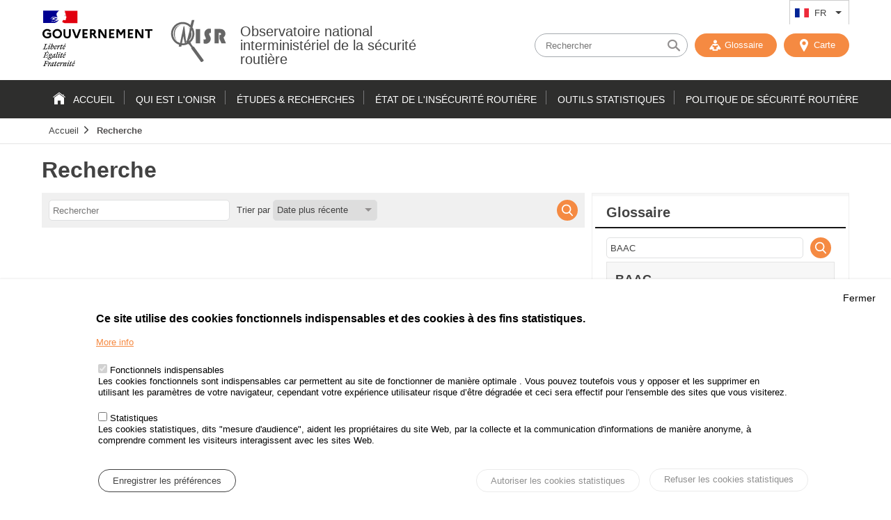

--- FILE ---
content_type: text/html; charset=UTF-8
request_url: https://www.onisr.securite-routiere.gouv.fr/recherche?f%5B0%5D=annee%3A673&f%5B1%5D=annee%3A681&f%5B2%5D=annee%3A803&f%5B3%5D=annee%3A804&f%5B4%5D=annee%3A811&f%5B5%5D=source%3A762&f%5B6%5D=type_de_contenu%3Aarticle
body_size: 11756
content:
<!DOCTYPE html>
<html  lang="fr" dir="ltr" prefix="content: http://purl.org/rss/1.0/modules/content/  dc: http://purl.org/dc/terms/  foaf: http://xmlns.com/foaf/0.1/  og: http://ogp.me/ns#  rdfs: http://www.w3.org/2000/01/rdf-schema#  schema: http://schema.org/  sioc: http://rdfs.org/sioc/ns#  sioct: http://rdfs.org/sioc/types#  skos: http://www.w3.org/2004/02/skos/core#  xsd: http://www.w3.org/2001/XMLSchema# ">
<head>
    <meta charset="utf-8" />
<link rel="canonical" href="https://www.onisr.securite-routiere.gouv.fr/recherche" />
<meta name="MobileOptimized" content="width" />
<meta name="HandheldFriendly" content="true" />
<meta name="viewport" content="width=device-width, initial-scale=1.0" />
<style>div#sliding-popup, div#sliding-popup .eu-cookie-withdraw-banner, .eu-cookie-withdraw-tab {background: #fff} div#sliding-popup.eu-cookie-withdraw-wrapper { background: transparent; } #sliding-popup h1, #sliding-popup h2, #sliding-popup h3, #sliding-popup p, #sliding-popup label, #sliding-popup div, .eu-cookie-compliance-more-button, .eu-cookie-compliance-secondary-button, .eu-cookie-withdraw-tab { color: #000;} .eu-cookie-withdraw-tab { border-color: #000;}</style>
<link rel="alternate" hreflang="fr" href="http://www.onisr.securite-routiere.gouv.fr/recherche?f%5B0%5D=annee%3A673&amp;f%5B1%5D=annee%3A681&amp;f%5B2%5D=annee%3A803&amp;f%5B3%5D=annee%3A804&amp;f%5B4%5D=annee%3A811&amp;f%5B5%5D=source%3A762&amp;f%5B6%5D=type_de_contenu%3Aarticle" />
<link rel="alternate" hreflang="en" href="http://www.onisr.securite-routiere.gouv.fr/en/search?f%5B0%5D=annee%3A673&amp;f%5B1%5D=annee%3A681&amp;f%5B2%5D=annee%3A803&amp;f%5B3%5D=annee%3A804&amp;f%5B4%5D=annee%3A811&amp;f%5B5%5D=source%3A762&amp;f%5B6%5D=type_de_contenu%3Aarticle" />
<link rel="alternate" hreflang="es" href="http://www.onisr.securite-routiere.gouv.fr/es/recherche-avancee?f%5B0%5D=annee%3A673&amp;f%5B1%5D=annee%3A681&amp;f%5B2%5D=annee%3A803&amp;f%5B3%5D=annee%3A804&amp;f%5B4%5D=annee%3A811&amp;f%5B5%5D=source%3A762&amp;f%5B6%5D=type_de_contenu%3Aarticle" />
<link rel="icon" href="/themes/custom/onisr/favicon.ico" type="image/vnd.microsoft.icon" />

        <title>Recherche | Observatoire national interministériel de la sécurité routière</title>
        <link rel="stylesheet" media="all" href="/sites/default/files/css/css__wTxSTrc-olO1bvSy0gdDzsKTptVrZ4kCOjpkR6i110.css" />
<link rel="stylesheet" media="all" href="/sites/default/files/css/css_K9uzluNrBQK5Vdd1HeuadKOrPOfuEfoHJKpoZkcWdQo.css" />
<link rel="stylesheet" media="print" href="/sites/default/files/css/css_Z5jMg7P_bjcW9iUzujI7oaechMyxQTUqZhHJ_aYSq04.css" />

        
    </head>
    <body class="layout-no-sidebars path-recherche-avancee">

        <a href="#main-content" class="visually-hidden focusable skip-link">
            Passer au contenu
        </a>
        <a href="http://www.onisr.securite-routiere.gouv.fr//sitemap" class="visually-hidden focusable skip-link">
            Plan du site
        </a>        

        
          <div class="dialog-off-canvas-main-canvas" data-off-canvas-main-canvas>
    
<header class="headerSite">

    <div class="topHeader">
        <div class="wrapper">

            <div class="topNav">
                  <div class="region region-secondary-menu">
    <div id="block-dropdownlanguage" class="block block-dropdown-language block-dropdown-languagelanguage-interface">
  
    
      <div  tabindex="0"  class="content">
        <div class="dropbutton-wrapper"><div class="dropbutton-widget"><ul class="dropdown-language-item dropbutton"><li class="fr"><span class="language-link active-language">FR</span></li><li class="en"><a href="/en/search?f%5B0%5D=annee%3A673&amp;f%5B1%5D=annee%3A681&amp;f%5B2%5D=annee%3A803&amp;f%5B3%5D=annee%3A804&amp;f%5B4%5D=annee%3A811&amp;f%5B5%5D=source%3A762&amp;f%5B6%5D=type_de_contenu%3Aarticle" class="language-link" hreflang="en">EN</a></li><li class="es"><a href="/es/recherche-avancee?f%5B0%5D=annee%3A673&amp;f%5B1%5D=annee%3A681&amp;f%5B2%5D=annee%3A803&amp;f%5B3%5D=annee%3A804&amp;f%5B4%5D=annee%3A811&amp;f%5B5%5D=source%3A762&amp;f%5B6%5D=type_de_contenu%3Aarticle" class="language-link" hreflang="es">ES</a></li></ul></div></div>
    </div>
  </div>

  </div>
              
            </div>

            <button type="button" id="btn-toggle-nav">
                                <span class="menu_line menu_line-1"></span>
                <span class="menu_line menu_line-2"></span>
                <span class="menu_line menu_line-3"></span>
                <span class="sr-only">
                    Menu
                </span>
            </button>

        </div>
    </div>

    <div class="brand-header">
        <div class="wrapper">
            <div class="inner">
                  <div class="clearfix region region-header">
    <div id="block-scriptanalytics" class="block block-block-content block-block-contenta6d999d9-dbc7-4301-9917-0a18258aa74b">
  
    
      <div  tabindex="0"  class="content">
      
                       <p><!-- Matomo --><script type="text/javascript">
<!--//--><![CDATA[// ><!--

  var _paq = _paq || [];
  /* tracker methods like "setCustomDimension" should be called before "trackPageView" */
  _paq.push(['trackPageView']);
  _paq.push(['enableLinkTracking']);
  (function() {
    var u="https://www.analytics.onisr.securite-routiere.interieur.gouv.fr/";
    _paq.push(['setTrackerUrl', u+'piwik.php']);
    _paq.push(['setSiteId', '2']);
    var d=document, g=d.createElement('script'), s=d.getElementsByTagName('script')[0];
    g.type='text/javascript'; g.async=true; g.defer=true; g.src=u+'piwik.js'; s.parentNode.insertBefore(g,s);
  })();

//--><!]]>
</script><!-- End Matomo Code --></p>

            
    </div>
  </div>
<div id="block-onisr-branding" class="clearfix site-branding block block-system block-system-branding-block">
  
    
        <div class="identity">
      <div class="logo-republique">
        <a href="/" title="Accueil" rel="nofollow" class="site-branding__logo">
          <img src="/themes/custom/onisr/images/logo-gouvernement.svg" alt="République Française - Gouvernement"/>
        </a>
      </div>
      <div class="logo-onisr">

        <a href="/" title="Accueil" rel="nofollow" class="site-branding__logo">
          <img src="/themes/custom/onisr/images/logo-ONISR.svg" alt="Accueil" />
        </a>
        
                <div class="brand-header__text">
                          <div class="brand-header__name">
                <a href="/" title="Accueil" rel="nofollow">Observatoire national interministériel de la sécurité routière</a>
              </div>
                                  </div>
              </div>
    </div>
    
</div>
<div class="views-exposed-form bef-exposed-form block block-views block-views-exposed-filter-blockrecherche-avancee-page-1" data-drupal-selector="views-exposed-form-recherche-avancee-page-1" id="block-formulaireexposerecherche-avanceepage-1">
  
    
      <div  tabindex="0"  class="content">
      <form action="/recherche" method="get" id="views-exposed-form-recherche-avancee-page-1" accept-charset="UTF-8">
  <div class="form--inline clearfix">
  <div class="js-form-item form-item js-form-type-search-api-autocomplete form-type-search-api-autocomplete js-form-item-search-api-fulltext form-item-search-api-fulltext">
      
        <input placeholder="Rechercher" data-drupal-selector="edit-search-api-fulltext" data-search-api-autocomplete-search="recherche_avancee" class="form-autocomplete form-text" data-autocomplete-path="/search_api_autocomplete/recherche_avancee?display=page_1&amp;&amp;filter=search_api_fulltext" type="text" id="edit-search-api-fulltext--2" name="search_api_fulltext" value="" size="30" maxlength="128" />

        </div>
<div class="js-form-item form-item js-form-type-select form-type-select js-form-item-sort-bef-combine form-item-sort-bef-combine">
      <label for="edit-sort-bef-combine--2">Trier par</label>
        <select data-drupal-selector="edit-sort-bef-combine" id="edit-sort-bef-combine--2" name="sort_bef_combine" class="form-select"><option value="title_DESC">Titre Z -&gt; A</option><option value="title_ASC">Titre A -&gt; Z</option><option value="created_ASC">Date plus ancienne</option><option value="created_DESC" selected="selected">Date plus récente</option></select>
        </div>
<div data-drupal-selector="edit-actions" class="form-actions js-form-wrapper form-wrapper" id="edit-actions--2"><input data-drupal-selector="edit-submit-recherche-avancee-2" type="submit" id="edit-submit-recherche-avancee--2" value="Chercher" class="button js-form-submit form-submit" />
</div>

</div>

</form>


    </div>
  </div>

  </div>

                <div class="outils">
                                        <button class="nostyle display-small" id="open-search">
                        <span class="icon-search"></span>
                        <span class="icon-close"></span>
                    </button>

                    <a href="http://www.onisr.securite-routiere.gouv.fr//glossaire" id ="glossary" rel="nofollow" class="btn">
                        <span class="icon-glossaire"></span>
                         Glossaire
                    </a>
                    <a aria-hidden="true" href="http://www.onisr.securite-routiere.gouv.fr//carto" id ="carto" class="btn">
                        <span class="icon-marker-map"></span>
                         Carte
                    </a>

                </div>
            </div>
        </div>
    </div>

    <div class="main-nav">
        <div class="wrapper">
              <div class="region region-primary-menu">
    <nav role="navigation" aria-labelledby="block-onisr-main-menu-menu" id="block-onisr-main-menu" class="block block-menu navigation menu--main">
            
  <span class="visually-hidden" id="block-onisr-main-menu-menu">Navigation principale</span>
  

        
        
    
              <ul class="clearfix menu">
                    <li class="menu-item">
        <a href="/" data-drupal-link-system-path="&lt;front&gt;">Accueil</a>
              </li>
                <li class="menu-item menu-item--expanded">
        <a href="/qui-est-l-onisr" data-drupal-link-system-path="qui-est-l-onisr">Qui est l&#039;ONISR</a>
                                <ul class="menu child">
                    <li class="menu-item">
        <a href="/qui-est-lonisr/lonisr" title="Au service de la data de la Sécurité Routière" data-drupal-link-system-path="node/22">L&#039;ONISR</a>
              </li>
                <li class="menu-item">
        <a href="/qui-est-lonisr/le-conseil-dorientation" data-drupal-link-system-path="node/739">Le Conseil d&#039;orientation de l&#039;ONISR</a>
              </li>
                <li class="menu-item">
        <a href="/qui-est-l-onisr/reseau-observatoires-securite-routiere" data-drupal-link-system-path="node/98">Réseau des Observatoires de Sécurité Routière</a>
              </li>
                <li class="menu-item">
        <a href="/qui-est-l-onisr/nos-partenaires-locaux" data-drupal-link-system-path="node/232">Nos partenaires locaux</a>
              </li>
                <li class="menu-item">
        <a href="/qui-est-l-onisr/nos-partenaires-ministeriels" data-drupal-link-system-path="node/224">Nos partenaires ministériels</a>
              </li>
                <li class="menu-item">
        <a href="/qui-est-l-onisr/nos-partenaires-scientifiques-et-techniques" data-drupal-link-system-path="node/183">Nos partenaires scientifiques et techniques</a>
              </li>
                <li class="menu-item">
        <a href="/qui-est-l-onisr/reseau-international" data-drupal-link-system-path="node/185">Réseau international</a>
              </li>
        </ul>
  
          <span class="toggle-btn"></span>
              </li>
                <li class="menu-item menu-item--expanded">
        <a href="/etudes-recherches" data-drupal-link-system-path="thematiques">Études &amp; recherches</a>
                                <ul class="menu child">
                    <li class="menu-item menu-item--expanded">
        <a href="/taxonomy/term/721" data-drupal-link-system-path="taxonomy/term/721">Analyses territoriales</a>
                                <ul class="menu child">
                    <li class="menu-item">
        <a href="/taxonomy/term/723" data-drupal-link-system-path="taxonomy/term/723">Régions métropolitaines</a>
              </li>
                <li class="menu-item">
        <a href="/taxonomy/term/724" data-drupal-link-system-path="taxonomy/term/724">Départements métropolitains</a>
              </li>
                <li class="menu-item">
        <a href="/taxonomy/term/746" data-drupal-link-system-path="taxonomy/term/746">Outre-mer</a>
              </li>
                <li class="menu-item">
        <a href="/taxonomy/term/745" data-drupal-link-system-path="taxonomy/term/745">Communes et intercommunalités</a>
              </li>
        </ul>
  
          <span class="toggle-btn"></span>
              </li>
                <li class="menu-item menu-item--expanded">
        <a href="/taxonomy/term/621" data-drupal-link-system-path="taxonomy/term/621">Environnement et infrastructures</a>
                                <ul class="menu child">
                    <li class="menu-item">
        <a href="/taxonomy/term/733" data-drupal-link-system-path="taxonomy/term/733">Saisonnalité</a>
              </li>
                <li class="menu-item">
        <a href="/taxonomy/term/748" data-drupal-link-system-path="taxonomy/term/748">Trafic routier et déplacements</a>
              </li>
                <li class="menu-item">
        <a href="/taxonomy/term/747" data-drupal-link-system-path="taxonomy/term/747">Réseaux autoroutiers</a>
              </li>
                <li class="menu-item">
        <a href="/taxonomy/term/622" data-drupal-link-system-path="taxonomy/term/622">Réseaux ruraux</a>
              </li>
                <li class="menu-item">
        <a href="/taxonomy/term/744" data-drupal-link-system-path="taxonomy/term/744">Réseaux urbains</a>
              </li>
        </ul>
  
          <span class="toggle-btn"></span>
              </li>
                <li class="menu-item menu-item--expanded">
        <a href="/taxonomy/term/741" data-drupal-link-system-path="taxonomy/term/741">Véhicules</a>
                                <ul class="menu child">
                    <li class="menu-item">
        <a href="/taxonomy/term/742" data-drupal-link-system-path="taxonomy/term/742">Facteurs liés aux véhicules</a>
              </li>
                <li class="menu-item">
        <a href="/taxonomy/term/760" data-drupal-link-system-path="taxonomy/term/760">Parc des véhicules</a>
              </li>
                <li class="menu-item">
        <a href="/taxonomy/term/743" data-drupal-link-system-path="taxonomy/term/743">Automatisation et équipements</a>
              </li>
        </ul>
  
          <span class="toggle-btn"></span>
              </li>
                <li class="menu-item menu-item--expanded">
        <a href="/taxonomy/term/611" data-drupal-link-system-path="taxonomy/term/611">Risques comportementaux</a>
                                <ul class="menu child">
                    <li class="menu-item">
        <a href="/etudes-recherches/risques-comportementaux/accidentalite-et-comportement-des-conducteurs-infractionnistes-acci" data-drupal-link-system-path="node/730">Accidentalité et comportement des conducteurs infractionnistes - ACCI</a>
              </li>
                <li class="menu-item">
        <a href="/taxonomy/term/615" data-drupal-link-system-path="taxonomy/term/615">Vitesse - règles de circulation</a>
              </li>
                <li class="menu-item">
        <a href="/taxonomy/term/623" data-drupal-link-system-path="taxonomy/term/623">Alcool - stupéfiants</a>
              </li>
                <li class="menu-item">
        <a href="/taxonomy/term/725" data-drupal-link-system-path="taxonomy/term/725">Santé</a>
              </li>
                <li class="menu-item">
        <a href="/taxonomy/term/726" data-drupal-link-system-path="taxonomy/term/726">Défaut d&#039;attention - distracteurs</a>
              </li>
                <li class="menu-item">
        <a href="/taxonomy/term/727" data-drupal-link-system-path="taxonomy/term/727">Equipements de sécurité</a>
              </li>
        </ul>
  
          <span class="toggle-btn"></span>
              </li>
                <li class="menu-item menu-item--expanded">
        <a href="/taxonomy/term/670" data-drupal-link-system-path="taxonomy/term/670">Evaluation</a>
                                <ul class="menu child">
                    <li class="menu-item">
        <a href="/taxonomy/term/668" data-drupal-link-system-path="taxonomy/term/668">Expérimentations</a>
              </li>
                <li class="menu-item">
        <a href="/taxonomy/term/669" data-drupal-link-system-path="taxonomy/term/669">Evaluation des mesures</a>
              </li>
        </ul>
  
          <span class="toggle-btn"></span>
              </li>
                <li class="menu-item menu-item--expanded">
        <a href="/taxonomy/term/720" data-drupal-link-system-path="taxonomy/term/720">Victimes</a>
                                <ul class="menu child">
                    <li class="menu-item">
        <a href="/taxonomy/term/729" data-drupal-link-system-path="taxonomy/term/729">Blessures</a>
              </li>
                <li class="menu-item">
        <a href="/taxonomy/term/730" data-drupal-link-system-path="taxonomy/term/730">Profil des accidentés</a>
              </li>
                <li class="menu-item">
        <a href="/taxonomy/term/826" data-drupal-link-system-path="taxonomy/term/826">Risque routier professionnel</a>
              </li>
        </ul>
  
          <span class="toggle-btn"></span>
              </li>
                <li class="menu-item menu-item--expanded">
        <a href="/taxonomy/term/695" data-drupal-link-system-path="taxonomy/term/695">Modes de déplacement</a>
                                <ul class="menu child">
                    <li class="menu-item">
        <a href="/taxonomy/term/696" data-drupal-link-system-path="taxonomy/term/696">Piétons</a>
              </li>
                <li class="menu-item">
        <a href="/taxonomy/term/697" data-drupal-link-system-path="taxonomy/term/697">Vélos et engins de déplacement personnel</a>
              </li>
                <li class="menu-item">
        <a href="/taxonomy/term/698" data-drupal-link-system-path="taxonomy/term/698">2-3 roues motorisés</a>
              </li>
                <li class="menu-item">
        <a href="/taxonomy/term/828" data-drupal-link-system-path="taxonomy/term/828">Véhicules de tourisme</a>
              </li>
                <li class="menu-item">
        <a href="/taxonomy/term/827" data-drupal-link-system-path="taxonomy/term/827">Utilitaires et poids lourds</a>
              </li>
                <li class="menu-item">
        <a href="/taxonomy/term/829" data-drupal-link-system-path="taxonomy/term/829">Transports collectifs</a>
              </li>
        </ul>
  
          <span class="toggle-btn"></span>
              </li>
                <li class="menu-item menu-item--expanded">
        <a href="/taxonomy/term/610" data-drupal-link-system-path="taxonomy/term/610">Comportements en circulation</a>
                                <ul class="menu child">
                    <li class="menu-item">
        <a href="/taxonomy/term/614" data-drupal-link-system-path="taxonomy/term/614">Contrôles</a>
              </li>
                <li class="menu-item">
        <a href="/taxonomy/term/613" data-drupal-link-system-path="taxonomy/term/613">Observations</a>
              </li>
                <li class="menu-item">
        <a href="/taxonomy/term/612" data-drupal-link-system-path="taxonomy/term/612">Sondages</a>
              </li>
        </ul>
  
          <span class="toggle-btn"></span>
              </li>
                <li class="menu-item menu-item--expanded">
        <a href="/taxonomy/term/722" data-drupal-link-system-path="taxonomy/term/722">La sécurité routière dans le monde</a>
                                <ul class="menu child">
                    <li class="menu-item">
        <a href="/taxonomy/term/732" data-drupal-link-system-path="taxonomy/term/732">International</a>
              </li>
                <li class="menu-item">
        <a href="/taxonomy/term/731" data-drupal-link-system-path="taxonomy/term/731">Europe</a>
              </li>
        </ul>
  
          <span class="toggle-btn"></span>
              </li>
        </ul>
  
          <span class="toggle-btn"></span>
              </li>
                <li class="menu-item menu-item--expanded">
        <a href="/etat-insecurite-routiere" data-drupal-link-system-path="etat-de-l-ins-curit-routi-re">État de l&#039;insécurité routière</a>
                                <ul class="menu child">
                    <li class="menu-item">
        <a href="/taxonomy/term/637" data-drupal-link-system-path="taxonomy/term/637">Les indicateurs de mon département ou de ma région</a>
              </li>
                <li class="menu-item menu-item--expanded">
        <a href="/taxonomy/term/638" data-drupal-link-system-path="taxonomy/term/638">Bilans annuels de la Sécurité Routière</a>
                                <ul class="menu child">
                    <li class="menu-item">
        <a href="/etat-de-linsecurite-routiere/bilans-annuels-de-la-securite-routiere/bilan-2024-de-la-securite-routiere" data-drupal-link-system-path="node/724">Bilan 2024 de la sécurité routière</a>
              </li>
                <li class="menu-item">
        <a href="/etat-de-linsecurite-routiere/bilans-annuels-de-la-securite-routiere/bilan-2023-de-la-securite-routiere" data-drupal-link-system-path="node/695">Bilan 2023 de la sécurité routière</a>
              </li>
        </ul>
  
          <span class="toggle-btn"></span>
              </li>
                <li class="menu-item menu-item--expanded">
        <a href="/taxonomy/term/641" data-drupal-link-system-path="taxonomy/term/641">Bilans annuels infractions et permis à points</a>
                                <ul class="menu child">
                    <li class="menu-item">
        <a href="/etat-de-linsecurite-routiere/bilans-annuels-infractions-et-permis-points/bilan-2023-des-infractions-et-du-permis-points" data-drupal-link-system-path="node/715">Bilan 2023 des infractions et du permis à points</a>
              </li>
                <li class="menu-item">
        <a href="/etat-de-linsecurite-routiere/bilans-annuels-infractions-et-permis-points/bilan-2022-des-infractions-et-du-permis-points" data-drupal-link-system-path="node/685">Bilan 2022 des infractions et du permis à points</a>
              </li>
        </ul>
  
          <span class="toggle-btn"></span>
              </li>
                <li class="menu-item menu-item--expanded">
        <a href="/taxonomy/term/644" data-drupal-link-system-path="taxonomy/term/644">Suivis mensuels  et Analyses trimestrielles</a>
                                <ul class="menu child">
                    <li class="menu-item menu-item--collapsed">
        <a href="/taxonomy/term/645" data-drupal-link-system-path="taxonomy/term/645">Baromètre mensuel en métropole et outre-mer</a>
              </li>
                <li class="menu-item menu-item--collapsed">
        <a href="/taxonomy/term/646" data-drupal-link-system-path="taxonomy/term/646">Baromètre trimestriel en métropole et outre-mer</a>
              </li>
        </ul>
  
          <span class="toggle-btn"></span>
              </li>
                <li class="menu-item">
        <a href="/taxonomy/term/5614" data-drupal-link-system-path="taxonomy/term/5614">Carte des territoires par indicateur</a>
              </li>
                <li class="menu-item">
        <a href="/taxonomy/term/688" data-drupal-link-system-path="taxonomy/term/688">Diagnostics et politiques locales de sécurité routière</a>
              </li>
        </ul>
  
          <span class="toggle-btn"></span>
              </li>
                <li class="menu-item menu-item--expanded">
        <a href="/outils-statistiques" title="Survol du menu" data-drupal-link-system-path="outils">Outils statistiques</a>
                                <ul class="menu child">
                    <li class="menu-item">
        <a href="/outils-statistiques/recueil-de-donnees-annuelles" data-drupal-link-system-path="node/219">Recueil de données annuelles</a>
              </li>
                <li class="menu-item">
        <a href="/outils-statistiques/indicateurs-labellises" title="Indicateurs labellisés par l&#039;Autorité de la Statistique Publique" data-drupal-link-system-path="node/498">Indicateurs labellisés</a>
              </li>
                <li class="menu-item">
        <a href="/outils-statistiques/dataviz-des-territoires" data-drupal-link-system-path="node/545">DATAVIZ des territoires</a>
              </li>
                <li class="menu-item">
        <a href="/outils-statistiques/cartographie-des-accidents" data-drupal-link-system-path="node/546">Cartographie des accidents</a>
              </li>
                <li class="menu-item">
        <a href="/outils-statistiques/je-cree-mon-tableau" data-drupal-link-system-path="node/544">Je crée mon tableau</a>
              </li>
                <li class="menu-item">
        <a href="/outils-statistiques/glossaire-en-ligne" data-drupal-link-system-path="node/164">Glossaire en ligne</a>
              </li>
                <li class="menu-item menu-item--expanded">
        <a href="/outils-statistiques/series-statistiques" data-drupal-link-system-path="node/168">Séries statistiques</a>
                                <ul class="menu child">
                    <li class="menu-item">
        <a href="/outils-statistiques/data-visualisation-series-longues-par-le-cerema" title="Data visualisation séries longues par le Cerema" data-drupal-link-system-path="node/547">Data visualisation séries longues par le Cerema</a>
              </li>
        </ul>
  
          <span class="toggle-btn"></span>
              </li>
                <li class="menu-item">
        <a href="/outils-statistiques/open-data" data-drupal-link-system-path="node/167">Open Data</a>
              </li>
                <li class="menu-item menu-item--collapsed">
        <a href="/node/165" data-drupal-link-system-path="node/165">Méthodologies statistiques</a>
              </li>
                <li class="menu-item">
        <a href="/glossaire" data-drupal-link-system-path="glossaire">Glossaire en ligne</a>
              </li>
        </ul>
  
          <span class="toggle-btn"></span>
              </li>
                <li class="menu-item menu-item--expanded">
        <a href="/politique-securite-routiere" title="la DSR publie un appel à projets qui s’adresse à toutes les communautés" data-drupal-link-system-path="politique-securite-routiere">Politique de Sécurité Routière</a>
                                <ul class="menu child">
                    <li class="menu-item menu-item--expanded">
        <a href="/node/159" data-drupal-link-system-path="node/159">Appel à Projets</a>
                                <ul class="menu child">
                    <li class="menu-item">
        <a href="/politique-de-securite-routiere/historique-des-projets-retenus" data-drupal-link-system-path="node/162">Historique des projets retenus</a>
              </li>
                <li class="menu-item">
        <a href="/politique-de-securite-routiere/appel-projets-de-la-securite-routiere-session-2025" data-drupal-link-system-path="node/558">Session 2025</a>
              </li>
        </ul>
  
          <span class="toggle-btn"></span>
              </li>
                <li class="menu-item menu-item--expanded">
        <a href="/politique-de-securite-routiere/strategie-etudes-et-recherches" data-drupal-link-system-path="node/160">Stratégie Etudes et Recherches</a>
                                <ul class="menu child">
                    <li class="menu-item">
        <a href="/politique-de-securite-routiere/strategie-et-recherches/fondation-securite-routiere-fsr" data-drupal-link-system-path="node/220">Fondation sécurité routière (FSR)</a>
              </li>
                <li class="menu-item">
        <a href="/politique-de-securite-routiere/predit-4" data-drupal-link-system-path="node/229">Predit 4</a>
              </li>
        </ul>
  
          <span class="toggle-btn"></span>
              </li>
                <li class="menu-item menu-item--expanded">
        <a href="/politique-de-securite-routiere/le-comite-des-experts" title="Le comité des experts du conseil national de sécurité routière" data-drupal-link-system-path="node/504">Comité des experts</a>
                                <ul class="menu child">
                    <li class="menu-item">
        <a href="/politique-de-securite-routiere/mandat-2024-2027" data-drupal-link-system-path="node/689">Mandat 2024-2027</a>
              </li>
                <li class="menu-item">
        <a href="/politique-de-securite-routiere/mandat-2020-2023" title="Mandat 2020-2023 du comité des experts" data-drupal-link-system-path="node/521">Mandat 2020-2023</a>
              </li>
                <li class="menu-item">
        <a href="/politique-de-securite-routiere/mandat-2017-2019" title="Mandat 2017-2019 du comité des experts" data-drupal-link-system-path="node/506">Mandat 2017-2019</a>
              </li>
                <li class="menu-item">
        <a href="/politique-de-securite-routiere/mandat-2013-2015" title="Mandat 2013-2015 du Comité des experts" data-drupal-link-system-path="node/505">Mandat 2013-2015</a>
              </li>
        </ul>
  
          <span class="toggle-btn"></span>
              </li>
                <li class="menu-item menu-item--expanded">
        <a href="/politique-de-securite-routiere/management-de-la-securite-routiere" data-drupal-link-system-path="node/180">Management de la Sécurité routière</a>
                                <ul class="menu child">
                    <li class="menu-item">
        <a href="/politique-de-securite-routiere/les-comites-interministeriels-de-securite-routiere" data-drupal-link-system-path="node/686">Les comités interministériels de sécurité routière</a>
              </li>
        </ul>
  
          <span class="toggle-btn"></span>
              </li>
                <li class="menu-item menu-item--expanded">
        <a href="/politique-de-securite-routiere/historique-de-la-securite-routiere-et-perspectives" data-drupal-link-system-path="node/179">Historique de la sécurité routière</a>
                                <ul class="menu child">
                    <li class="menu-item">
        <a href="/node/393" title="historique" data-drupal-link-system-path="node/393">Historique des mesures de sécurité routière</a>
              </li>
                <li class="menu-item">
        <a href="/politique-de-securite-routiere/les-grands-rapports" data-drupal-link-system-path="node/394">Les grands rapports</a>
              </li>
        </ul>
  
          <span class="toggle-btn"></span>
              </li>
                <li class="menu-item">
        <a href="/politique-de-securite-routiere/code-de-la-route" title="Code de la route" data-drupal-link-system-path="node/497">Code de la route</a>
              </li>
        </ul>
  
          <span class="toggle-btn"></span>
              </li>
        </ul>
  


  </nav>


  </div>

        </div>
        <div class="fil-ariane">
            <div class="wrapper">
                  <div class="region region-breadcrumb">
    <div id="block-onisr-breadcrumbs" class="block block-system block-system-breadcrumb-block">
  
    
      <div  tabindex="0"  class="content">
        <nav class="breadcrumb" role="navigation" aria-labelledby="system-breadcrumb">
    <ol>
          <li>
                  <a href="/">Accueil</a>
              </li>
          <li>
                  <a href="#">Recherche</a>
              </li>
        </ol>
  </nav>

    </div>
  </div>

  </div>

            </div>
        </div>
    </div>

</header>

    <div class="highlighted">
        <aside class="layout-container section clearfix" role="complementary">
              <div class="region region-highlighted">
    <div data-drupal-messages-fallback class="hidden"></div>

  </div>

        </aside>
    </div>

<div id="main-content" class="mainContent">
    <div class="wrapper">
                    <h1 tabindex="0"> Recherche </h1>
                  <div class="region region-content">
    <div class="views-exposed-form bef-exposed-form block block-views block-views-exposed-filter-blockrecherche-avancee-page-1" data-drupal-selector="views-exposed-form-recherche-avancee-page-1" id="block-formulaireexposerecherche-avanceepage-1-2">
  
    
      <div  tabindex="0"  class="content">
      <form action="/recherche" method="get" id="views-exposed-form-recherche-avancee-page-1" accept-charset="UTF-8">
  <div class="form--inline clearfix">
  <div class="js-form-item form-item js-form-type-search-api-autocomplete form-type-search-api-autocomplete js-form-item-search-api-fulltext form-item-search-api-fulltext">
      
        <input placeholder="Rechercher" data-drupal-selector="edit-search-api-fulltext" data-search-api-autocomplete-search="recherche_avancee" class="form-autocomplete form-text" data-autocomplete-path="/search_api_autocomplete/recherche_avancee?display=page_1&amp;&amp;filter=search_api_fulltext" type="text" id="edit-search-api-fulltext--3" name="search_api_fulltext" value="" size="30" maxlength="128" />

        </div>
<div class="js-form-item form-item js-form-type-select form-type-select js-form-item-sort-bef-combine form-item-sort-bef-combine">
      <label for="edit-sort-bef-combine--3">Trier par</label>
        <select data-drupal-selector="edit-sort-bef-combine" id="edit-sort-bef-combine--3" name="sort_bef_combine" class="form-select"><option value="title_DESC">Titre Z -&gt; A</option><option value="title_ASC">Titre A -&gt; Z</option><option value="created_ASC">Date plus ancienne</option><option value="created_DESC" selected="selected">Date plus récente</option></select>
        </div>
<div data-drupal-selector="edit-actions" class="form-actions js-form-wrapper form-wrapper" id="edit-actions--3"><input data-drupal-selector="edit-submit-recherche-avancee-3" type="submit" id="edit-submit-recherche-avancee--3" value="Chercher" class="button js-form-submit form-submit" />
</div>

</div>

</form>


    </div>
  </div>

<div id="block-filters-mobile" class="block-filters-mobile closed">
  <div class="filters-mobile-btn">
    <span>Affiner</span> <span class="icon-arrow-right"></span> <span class="icon-close"></span>
  </div>
</div>

<div id="block-category">
  

      <h2 tabindex="0" >Catégorie</h2>
  
  

        <div data-drupal-facet-id="type_de_contenu" class="facet-empty facet-hidden"><div class="block-category__container">
    
  </div>
</div>

    <hr class="grey-dash"/>
</div>
<div class="facet-inactive hidden block-facet--checkbox block block-facets block-facet-blocksource" id="block-source">
  
      <h2  tabindex="0" >Source</h2>
    
      <div  tabindex="0"  class="content">
      <div data-drupal-facet-id="source" class="facet-empty facet-hidden"><div class="facets-widget-checkbox">
    
    <hr class="grey-dash">
</div>

</div>

    </div>
  </div>
<div class="facet-inactive hidden block-facet--checkbox block block-facets block-facet-blockrubrique" id="block-rubrique">
  
      <h2  tabindex="0" >Rubrique</h2>
    
      <div  tabindex="0"  class="content">
      <div data-drupal-facet-id="rubrique" class="facet-empty facet-hidden"><div class="facets-widget-checkbox">
      </div>
</div>

    </div>
  </div>
<div class="facet-inactive hidden block-facet--checkbox block block-facets block-facet-blockrubrique-page" id="block-rubriquepage">
  
    
      <div  tabindex="0"  class="content">
      <div data-drupal-facet-id="rubrique_page" class="facet-empty facet-hidden"><div class="facets-widget-checkbox">
        <hr class="grey-dash"/>
</div>
</div>

    </div>
  </div>
<div class="facet-inactive hidden block-facet--dropdown block block-facets block-facet-blockannee" id="block-annee">
  
      <h2  tabindex="0" >Année de publication</h2>
    
      <div  tabindex="0"  class="content">
      <div data-drupal-facet-id="annee" class="facet-empty facet-hidden"><div class="facets-widget-dropdown">
        <hr class="grey-dash"/>
</div>
</div>

    </div>
  </div>
<div id="block-onisr-content" class="block block-system block-system-main-block">
  
    
      <div  tabindex="0"  class="content">
      <div class="views-element-container"><div class="view view-recherche-avancee view-id-recherche_avancee view-display-id-page_1 js-view-dom-id-55281687e2be3256270b738c3f8d5be240fd69db36bb20cce0537679559f0f9c">
  
    
      
      <div class="view-empty">
      <p>0 résultat trouvé, merci de procéder à une nouvelle recherche</p>

    </div>
  
      
        </div>
</div>

    </div>
  </div>
<section id="block-glossaire" class="block-article card">
    
            <div class="header">
            <h2>Glossaire</h2>
        </div>
        
            <div class="inner">
            <div class="content">
                <div><div class="glossaire glossaire-faq">
  
    
        <div class="view-filters">
      <form class="views-exposed-form bef-exposed-form" data-drupal-selector="views-exposed-form-glossaire-faq-block-1" action="/recherche?f%5B0%5D=annee%3A673&amp;f%5B1%5D=annee%3A681&amp;f%5B2%5D=annee%3A803&amp;f%5B3%5D=annee%3A804&amp;f%5B4%5D=annee%3A811&amp;f%5B5%5D=source%3A762&amp;f%5B6%5D=type_de_contenu%3Aarticle" method="get" id="views-exposed-form-glossaire-faq-block-1" accept-charset="UTF-8">
  <div class="form--inline clearfix">
  <div class="js-form-item form-item js-form-type-textfield form-type-textfield js-form-item-title form-item-title">
      
        <input placeholder="Rechercher dans le glossaire" data-drupal-selector="edit-title" class="form-autocomplete form-text" data-autocomplete-path="/views-autocomplete-filters/glossaire_faq/block_1/title/0" type="text" id="edit-title" name="title" value="BAAC" size="30" maxlength="128" />

        </div>
<div data-drupal-selector="edit-actions" class="form-actions js-form-wrapper form-wrapper" id="edit-actions--4"><input data-drupal-selector="edit-submit-glossaire-faq" type="submit" id="edit-submit-glossaire-faq" value="Apply" class="button js-form-submit form-submit" />
</div>

</div>

</form>


    </div>
  
  <div class="view-content faq-element b is-open">
          



  
    
      <h3  class="glossaire__title">
  
    
      BAAC

      </h3>
  

      <p >
  
    
      Bulletin d’Analyse des Accidents Corporels


      </p>
  

  
    
      
      


  


  


     
  </div>
</div>

    <footer class="glossaire-faq-footer">
        <p><a href="/glossaire">Voir glossaire</a></p>

        <span class="icon-arrow-right"></span>
    </footer>
</div>

            </div>
        </div>
    </section><div class="views-element-container block block-views block-views-blockderniers-articles-block-1" id="block-views-block-derniers-articles-block-1">
  
      <h2  tabindex="0" >Derniers articles</h2>
    
      <div  tabindex="0"  class="content">
      <div><div class="view view-derniers-articles view-id-derniers_articles view-display-id-block_1 js-view-dom-id-afb436b1e537a528c0ac221677a229cdb6945513047435284324fb94b27b05fe">
  
    
      
      <div class="view-content">
          <div class="views-row"><section class="derniers-articles">
    <a href="/etat-de-linsecurite-routiere/suivis-mensuels-et-analyses-trimestrielles/barometre-mensuel-en-metropole-et-outre-mer/barometre-novembre-2025">
        <figure aria-hidden="true" class="derniers-articles__image">
                              <img property="schema:image" src="/sites/default/files/styles/derniers_articles/public/2020-03/Silhouettes%20tu%C3%A9es_0.jpg?itok=iXJapbDn" width="166" height="88" alt="silhouette" loading="lazy" typeof="foaf:Image" class="image-style-derniers-articles" />



                       
        </figure>
        <div class="derniers-articles__content">
                        <span class="derniers-articles__date">
                Publié le
                16/12/2025
            </span>             
            <h3 class="derniers-articles__titre">
                Baromètre novembre 2025
            </h3>
                        <span class="icon-arrow-right"></span>
        </div>
    </a>
</section>



</div>
    <div class="views-row"><section class="derniers-articles">
    <a href="/etat-de-linsecurite-routiere/suivis-mensuels-et-analyses-trimestrielles/barometre-mensuel-en-metropole-et-outre-mer/barometre-octobre-2025">
        <figure aria-hidden="true" class="derniers-articles__image">
                              <img property="schema:image" src="/sites/default/files/styles/derniers_articles/public/2020-03/Silhouettes%20tu%C3%A9es_0.jpg?itok=iXJapbDn" width="166" height="88" alt="silhouette" loading="lazy" typeof="foaf:Image" class="image-style-derniers-articles" />



                       
        </figure>
        <div class="derniers-articles__content">
                        <span class="derniers-articles__date">
                Publié le
                14/11/2025
            </span>             
            <h3 class="derniers-articles__titre">
                Baromètre octobre 2025
            </h3>
                        <span class="icon-arrow-right"></span>
        </div>
    </a>
</section>



</div>
    <div class="views-row"><section class="derniers-articles">
    <a href="/etat-de-linsecurite-routiere/suivis-mensuels-et-analyses-trimestrielles/barometre-mensuel-en-metropole-et-outre-mer/barometre-septembre-2025">
        <figure aria-hidden="true" class="derniers-articles__image">
                              <img property="schema:image" src="/sites/default/files/styles/derniers_articles/public/2020-09/observation%20autoroute.jpg?itok=e1Y4diet" width="166" height="88" alt="observation autoroute" loading="lazy" typeof="foaf:Image" class="image-style-derniers-articles" />



                       
        </figure>
        <div class="derniers-articles__content">
                        <span class="derniers-articles__date">
                Publié le
                10/10/2025
            </span>             
            <h3 class="derniers-articles__titre">
                Baromètre septembre 2025
            </h3>
                        <span class="icon-arrow-right"></span>
        </div>
    </a>
</section>



</div>

    </div>
  
            <div class="view-footer">
      <p><a href="/recherche?f%5B0%5D=type_de_contenu%3Aarticle">Voir en détails</a></p>

    </div>
  </div>
</div>

    </div>
  </div>

  </div>

    </div>
</div>


<footer class="footerSite">

    <div class="wrapper topFooter">
        <div class="mainFooter">
                                            <div class="identity">
                      <div class="region region-footer-first">
    <div id="block-logofooter" class="block block-block-content block-block-content72ec445f-8a6d-4824-8a4c-a2d0194f82c3">
  
    
      <div  tabindex="0"  class="content">
      
                       <p><img alt="image-20230608154855-1" data-entity-type="file" data-entity-uuid="67eef2d8-bade-44ba-8480-7bc351917aa3" height="135" src="/sites/default/files/inline-images/image-20230608154855-1.png" width="198" /></p>

<p><img alt="Accueil" height="73" src="https://adminwww.onisr.securite-routiere.minint.fr/themes/custom/onisr/images/logo-ONISR.svg" width="95" /></p>

            
    </div>
  </div>

  </div>

                </div>
                                        <div class="links-container">
                                                        <div class="links">
                          <div class="region region-footer-second">
    <nav role="navigation" aria-labelledby="block-menufooter-2-menu" id="block-menufooter-2" class="block block-menu navigation menu--menu-footer">
            
  <span class="visually-hidden" id="block-menufooter-2-menu">Menu Footer</span>
  

        
        
    
              <ul class="clearfix menu">
                    <li class="menu-item menu-item--expanded">
        <a href="https://www.france.fr/fr" rel="nofollow" target="_blank">Les sites publics</a>
                                <ul class="menu child">
                    <li class="menu-item">
        <a href="http://www.data.gouv.fr" rel="nofollow" title="datas" target="_blank">www.data.gouv.fr</a>
              </li>
                <li class="menu-item">
        <a href="https://www.gouvernement.fr/" rel="nofollow" title="site du gouvernement français" target="_blank">www.gouvernement.gouv.fr</a>
              </li>
                <li class="menu-item">
        <a href="http://www.legifrance.gouv.fr" rel="nofollow" title="Site Legifrance" target="_blank">www.legifrance.gouv.fr</a>
              </li>
                <li class="menu-item">
        <a href="http://www.service-public.fr" rel="nofollow" title="Site du service public français" target="_blank">www.service-public.fr</a>
              </li>
        </ul>
  
          <span class="toggle-btn"></span>
              </li>
                <li class="menu-item menu-item--expanded">
        <a href="/etat-insecurite-routiere" rel="nofollow" data-drupal-link-system-path="etat-de-l-ins-curit-routi-re">État de l’insécurité routière  </a>
                                <ul class="menu child">
                    <li class="menu-item">
        <a href="/etat-de-l-insecurite-routiere?field_theme_target_id=644" rel="nofollow" data-drupal-link-query="{&quot;field_theme_target_id&quot;:&quot;644&quot;}" data-drupal-link-system-path="liste-d-articles-etat-de-l-ins-curit-routi-re">Baromètre mensuel</a>
              </li>
                <li class="menu-item">
        <a href="/etat-de-l-insecurite-routiere?field_theme_target_id=638" rel="nofollow" data-drupal-link-query="{&quot;field_theme_target_id&quot;:&quot;638&quot;}" data-drupal-link-system-path="liste-d-articles-etat-de-l-ins-curit-routi-re">Bilan annuel sécurité routière</a>
              </li>
                <li class="menu-item">
        <a href="/etat-de-l-insecurite-routiere?field_theme_target_id=641" rel="nofollow" data-drupal-link-query="{&quot;field_theme_target_id&quot;:&quot;641&quot;}" data-drupal-link-system-path="liste-d-articles-etat-de-l-ins-curit-routi-re">Bilan annuel des infractions</a>
              </li>
        </ul>
  
          <span class="toggle-btn"></span>
              </li>
                <li class="menu-item">
        <a href="/node/573" rel="nofollow" data-drupal-link-system-path="node/573">Traitement des données personnelles des accidents de la route</a>
              </li>
                <li class="menu-item">
        <a href="/etudes-recherches" rel="nofollow" data-drupal-link-system-path="thematiques">Etudes et recherches</a>
              </li>
                <li class="menu-item">
        <a href="/node/159" rel="nofollow" data-drupal-link-system-path="node/159">Appel à projets</a>
              </li>
                <li class="menu-item">
        <a href="/politique-securite-routiere" rel="nofollow" data-drupal-link-system-path="politique-securite-routiere">Politique de sécurité routière</a>
              </li>
        </ul>
  


  </nav>


  </div>

                    </div>
                                                                                            <div class="links externes">
                          <div class="region region-footer-third">
    <nav role="navigation" aria-labelledby="block-outils-menu" id="block-outils" class="block block-menu navigation menu--tools">
            
  <span class="visually-hidden" id="block-outils-menu">Outils</span>
  

        
        
    
              <ul class="clearfix menu">
                    <li class="menu-item">
        <a href="/agenda" rel="nofollow" title="Les événements liés à l&#039;Observatoire National Interministériel de la Sécurité routière" data-drupal-link-system-path="agenda">AGENDA</a>
              </li>
                <li class="menu-item">
        <a href="/outils-statistiques/faq" rel="nofollow" title="FAQ générale du site ONISR" data-drupal-link-system-path="node/101">FAQ</a>
              </li>
                <li class="menu-item">
        <a href="/glossaire" rel="nofollow" title="Glossaire du site de l&#039;ONISR" data-drupal-link-system-path="glossaire">GLOSSAIRE</a>
              </li>
                <li class="menu-item">
        <a href="#sliding-popup" onclick="if (Drupal.eu_cookie_compliance) { Drupal.eu_cookie_compliance.toggleWithdrawBanner(); } return false;" class="eu-cookie-compliance-toggle-withdraw-banner" title="Toggle the cookie consent settings tray">Cookie settings</a>
              </li>
        </ul>
  


  </nav>


  </div>

                    </div>
                                                </div>
        </div>
            </div>

                    <div class="container-mentions">
            <div class="wrapper">
                <div class="site-footer__bottom">
                      <div class="region region-footer-fifth">
    <nav role="navigation" aria-labelledby="block-onisr-footer-menu" id="block-onisr-footer" class="block block-menu navigation menu--footer">
            
  <span class="visually-hidden" id="block-onisr-footer-menu">Menu Pied de page</span>
  

        
        
    
              <ul class="clearfix menu">
                    <li class="menu-item">
        <a href="/sitemap" rel="nofollow" data-drupal-link-system-path="sitemap">Plan du site</a>
              </li>
                <li class="menu-item">
        <a href="/protection-des-donnees-personnelles-et-cookies" rel="nofollow" title="Cookies et respect de la confidentialité" data-drupal-link-system-path="node/272">Protection des données personnelles et Cookies</a>
              </li>
                <li class="menu-item">
        <span class="confidentialite">Gérer les cookies</span>
              </li>
                <li class="menu-item">
        <a href="/accessibilite" rel="nofollow" title="page d&#039;information sur l&#039;accessibilité du site de l&#039;ONISR" data-drupal-link-system-path="node/421">Accessibilité</a>
              </li>
                <li class="menu-item">
        <a href="/mentions-legales" rel="nofollow" data-drupal-link-system-path="node/422">Mentions légales</a>
              </li>
        </ul>
  


  </nav>


  </div>

                </div>
            </div>
        </div>
            
        <div class="copyright">
        <div class="wrapper">
            Tous droits réservés © ONISR
            2025
        </div>
    </div>
    
</footer>

<button class="toTop hide">
    <span class="icon-to-top"></span>
</button>

<div id="overlay" class="hide"></div>

  </div>

        
        <script type="application/json" data-drupal-selector="drupal-settings-json">{"path":{"baseUrl":"\/","scriptPath":null,"pathPrefix":"","currentPath":"recherche-avancee","currentPathIsAdmin":false,"isFront":false,"currentLanguage":"fr","currentQuery":{"f":["annee:673","annee:681","annee:803","annee:804","annee:811","source:762","type_de_contenu:article"]}},"pluralDelimiter":"\u0003","suppressDeprecationErrors":true,"ajaxPageState":{"libraries":"better_exposed_filters\/general,classy\/base,classy\/messages,core\/drupal.dropbutton,core\/normalize,eu_cookie_compliance\/eu_cookie_compliance_default,facets\/drupal.facets.checkbox-widget,facets\/drupal.facets.dropdown-widget,facets\/drupal.facets.general,onisr\/global-styling,search_api_autocomplete\/search_api_autocomplete,system\/base,views\/views.module,views_autocomplete_filters\/drupal.views-autocomplete-filters","theme":"onisr","theme_token":null},"ajaxTrustedUrl":{"\/recherche":true},"eu_cookie_compliance":{"cookie_policy_version":"1.0.0","popup_enabled":true,"popup_agreed_enabled":false,"popup_hide_agreed":false,"popup_clicking_confirmation":false,"popup_scrolling_confirmation":false,"popup_html_info":"\u003Cbutton type=\u0022button\u0022 class=\u0022eu-cookie-withdraw-tab\u0022\u003EFermer\u003C\/button\u003E\n\u003Cdiv aria-labelledby=\u0022popup-text\u0022  class=\u0022eu-cookie-compliance-banner eu-cookie-compliance-banner-info eu-cookie-compliance-banner--categories\u0022\u003E\n  \u003Cdiv class=\u0022popup-content info eu-cookie-compliance-content\u0022\u003E\n        \u003Cdiv id=\u0022popup-text\u0022 class=\u0022eu-cookie-compliance-message\u0022 role=\u0022document\u0022\u003E\n      \u003Cdiv class=\u0022eu-cookie-firstTxt\u0022\u003E\u003Ch2\u003ECe site utilise des cookies fonctionnels indispensables et des cookies \u00e0 des fins statistiques.\u003C\/h2\u003E\u003C\/div\u003E\n              \u003Cbutton type=\u0022button\u0022 class=\u0022find-more-button eu-cookie-compliance-more-button\u0022\u003EMore info\u003C\/button\u003E\n          \u003C\/div\u003E\n\n          \u003Cdiv id=\u0022eu-cookie-compliance-categories\u0022 class=\u0022eu-cookie-compliance-categories\u0022\u003E\n                  \u003Cdiv class=\u0022eu-cookie-compliance-category\u0022\u003E\n            \u003Cdiv\u003E\n              \u003Cinput type=\u0022checkbox\u0022 name=\u0022cookie-categories\u0022 class=\u0022eu-cookie-compliance-category-checkbox\u0022 id=\u0022cookie-category-cookies_necessaires\u0022\n                     value=\u0022cookies_necessaires\u0022\n                      checked                       disabled  \u003E\n              \u003Clabel for=\u0022cookie-category-cookies_necessaires\u0022\u003EFonctionnels indispensables\u003C\/label\u003E\n            \u003C\/div\u003E\n                          \u003Cdiv class=\u0022eu-cookie-compliance-category-description\u0022\u003ELes cookies fonctionnels sont indispensables car permettent au site de fonctionner de mani\u00e8re optimale . Vous pouvez toutefois vous y opposer et les supprimer en utilisant les param\u00e8tres de votre navigateur, cependant votre exp\u00e9rience utilisateur risque d\u2019\u00eatre d\u00e9grad\u00e9e et ceci sera effectif pour l\u0026#039;ensemble des sites que vous visiterez.\u003C\/div\u003E\n                      \u003C\/div\u003E\n                  \u003Cdiv class=\u0022eu-cookie-compliance-category\u0022\u003E\n            \u003Cdiv\u003E\n              \u003Cinput type=\u0022checkbox\u0022 name=\u0022cookie-categories\u0022 class=\u0022eu-cookie-compliance-category-checkbox\u0022 id=\u0022cookie-category-cookie_statistiques\u0022\n                     value=\u0022cookie_statistiques\u0022\n                                           \u003E\n              \u003Clabel for=\u0022cookie-category-cookie_statistiques\u0022\u003EStatistiques\u003C\/label\u003E\n            \u003C\/div\u003E\n                          \u003Cdiv class=\u0022eu-cookie-compliance-category-description\u0022\u003ELes cookies statistiques, dits \u0026quot;mesure d\u0026#039;audience\u0026quot;, aident les propri\u00e9taires du site Web, par la collecte et la communication d\u0026#039;informations de mani\u00e8re anonyme, \u00e0 comprendre comment les visiteurs interagissent avec les sites Web. \r\n\u003C\/div\u003E\n                      \u003C\/div\u003E\n                          \u003Cdiv class=\u0022eu-cookie-compliance-categories-buttons\u0022\u003E\n            \u003Cbutton type=\u0022button\u0022\n                    class=\u0022eu-cookie-compliance-save-preferences-button \u0022\u003EEnregistrer les pr\u00e9f\u00e9rences\u003C\/button\u003E\n          \u003C\/div\u003E\n              \u003C\/div\u003E\n    \n    \u003Cdiv id=\u0022popup-buttons\u0022 class=\u0022eu-cookie-compliance-buttons eu-cookie-compliance-has-categories\u0022\u003E\n            \u003Cbutton type=\u0022button\u0022 class=\u0022agree-button eu-cookie-compliance-default-button\u0022\u003EAutoriser les cookies statistiques\u003C\/button\u003E\n              \u003Cbutton type=\u0022button\u0022 class=\u0022eu-cookie-withdraw-button visually-hidden\u0022\u003ERefuser les cookies statistiques\u003C\/button\u003E\n          \u003C\/div\u003E\n  \u003C\/div\u003E\n\u003C\/div\u003E","use_mobile_message":false,"mobile_popup_html_info":"\u003Cbutton type=\u0022button\u0022 class=\u0022eu-cookie-withdraw-tab\u0022\u003EFermer\u003C\/button\u003E\n\u003Cdiv aria-labelledby=\u0022popup-text\u0022  class=\u0022eu-cookie-compliance-banner eu-cookie-compliance-banner-info eu-cookie-compliance-banner--categories\u0022\u003E\n  \u003Cdiv class=\u0022popup-content info eu-cookie-compliance-content\u0022\u003E\n        \u003Cdiv id=\u0022popup-text\u0022 class=\u0022eu-cookie-compliance-message\u0022 role=\u0022document\u0022\u003E\n      \n              \u003Cbutton type=\u0022button\u0022 class=\u0022find-more-button eu-cookie-compliance-more-button\u0022\u003EMore info\u003C\/button\u003E\n          \u003C\/div\u003E\n\n          \u003Cdiv id=\u0022eu-cookie-compliance-categories\u0022 class=\u0022eu-cookie-compliance-categories\u0022\u003E\n                  \u003Cdiv class=\u0022eu-cookie-compliance-category\u0022\u003E\n            \u003Cdiv\u003E\n              \u003Cinput type=\u0022checkbox\u0022 name=\u0022cookie-categories\u0022 class=\u0022eu-cookie-compliance-category-checkbox\u0022 id=\u0022cookie-category-cookies_necessaires\u0022\n                     value=\u0022cookies_necessaires\u0022\n                      checked                       disabled  \u003E\n              \u003Clabel for=\u0022cookie-category-cookies_necessaires\u0022\u003EFonctionnels indispensables\u003C\/label\u003E\n            \u003C\/div\u003E\n                          \u003Cdiv class=\u0022eu-cookie-compliance-category-description\u0022\u003ELes cookies fonctionnels sont indispensables car permettent au site de fonctionner de mani\u00e8re optimale . Vous pouvez toutefois vous y opposer et les supprimer en utilisant les param\u00e8tres de votre navigateur, cependant votre exp\u00e9rience utilisateur risque d\u2019\u00eatre d\u00e9grad\u00e9e et ceci sera effectif pour l\u0026#039;ensemble des sites que vous visiterez.\u003C\/div\u003E\n                      \u003C\/div\u003E\n                  \u003Cdiv class=\u0022eu-cookie-compliance-category\u0022\u003E\n            \u003Cdiv\u003E\n              \u003Cinput type=\u0022checkbox\u0022 name=\u0022cookie-categories\u0022 class=\u0022eu-cookie-compliance-category-checkbox\u0022 id=\u0022cookie-category-cookie_statistiques\u0022\n                     value=\u0022cookie_statistiques\u0022\n                                           \u003E\n              \u003Clabel for=\u0022cookie-category-cookie_statistiques\u0022\u003EStatistiques\u003C\/label\u003E\n            \u003C\/div\u003E\n                          \u003Cdiv class=\u0022eu-cookie-compliance-category-description\u0022\u003ELes cookies statistiques, dits \u0026quot;mesure d\u0026#039;audience\u0026quot;, aident les propri\u00e9taires du site Web, par la collecte et la communication d\u0026#039;informations de mani\u00e8re anonyme, \u00e0 comprendre comment les visiteurs interagissent avec les sites Web. \r\n\u003C\/div\u003E\n                      \u003C\/div\u003E\n                          \u003Cdiv class=\u0022eu-cookie-compliance-categories-buttons\u0022\u003E\n            \u003Cbutton type=\u0022button\u0022\n                    class=\u0022eu-cookie-compliance-save-preferences-button \u0022\u003EEnregistrer les pr\u00e9f\u00e9rences\u003C\/button\u003E\n          \u003C\/div\u003E\n              \u003C\/div\u003E\n    \n    \u003Cdiv id=\u0022popup-buttons\u0022 class=\u0022eu-cookie-compliance-buttons eu-cookie-compliance-has-categories\u0022\u003E\n            \u003Cbutton type=\u0022button\u0022 class=\u0022agree-button eu-cookie-compliance-default-button\u0022\u003EAutoriser les cookies statistiques\u003C\/button\u003E\n              \u003Cbutton type=\u0022button\u0022 class=\u0022eu-cookie-withdraw-button visually-hidden\u0022\u003ERefuser les cookies statistiques\u003C\/button\u003E\n          \u003C\/div\u003E\n  \u003C\/div\u003E\n\u003C\/div\u003E","mobile_breakpoint":768,"popup_html_agreed":false,"popup_use_bare_css":false,"popup_height":"auto","popup_width":"100%","popup_delay":1000,"popup_link":"\/protection-des-donnees-personnelles-et-cookies","popup_link_new_window":true,"popup_position":false,"fixed_top_position":false,"popup_language":"fr","store_consent":false,"better_support_for_screen_readers":false,"cookie_name":"","reload_page":false,"domain":"","domain_all_sites":false,"popup_eu_only":false,"popup_eu_only_js":false,"cookie_lifetime":100,"cookie_session":0,"set_cookie_session_zero_on_disagree":0,"disagree_do_not_show_popup":false,"method":"categories","automatic_cookies_removal":false,"allowed_cookies":"","withdraw_markup":"\u003Cbutton type=\u0022button\u0022 class=\u0022eu-cookie-withdraw-tab\u0022\u003EFermer\u003C\/button\u003E\n\u003Cdiv aria-labelledby=\u0022popup-text\u0022 class=\u0022eu-cookie-withdraw-banner\u0022\u003E\n  \u003Cdiv class=\u0022popup-content info eu-cookie-compliance-content\u0022\u003E\n    \u003Cdiv id=\u0022popup-text\u0022 class=\u0022eu-cookie-compliance-message\u0022 role=\u0022document\u0022\u003E\n      \u003Cdiv class=\u0022eu-cookie-firstTxt\u0022\u003E\u003Ch2\u003ECe site utilise des cookies fonctionnels indispensables et des cookies \u00e0 des fins statistiques.\u003C\/h2\u003E\u003Cdiv class=\u0022eu-cookie-firstTxt\u0022\u003ELes cookies fonctionnels\u00a0: Ils sont strictement n\u00e9cessaires car permettent au site de fonctionner de mani\u00e8re optimale\u00a0.\u00a0Vous pouvez vous y opposer et les supprimer en utilisant les param\u00e8tres de votre navigateur, cependant votre exp\u00e9rience utilisateur risque d\u2019\u00eatre d\u00e9grad\u00e9e et ceci sera effectif pour l\u0027ensemble des sites que vous visiterez. \u003Ca href=\u0022\/protection-des-donnees-personnelles-et-cookies\u0022\u003EEn savoir plus\u003C\/a\u003E\u003C\/div\u003E\u003Cdiv class=\u0022eu-cookie-firstTxt\u0022\u003ELes cookies statistiques :\u00a0Dits encore de \u0022mesure d\u0027audience\u0022, ils aident les propri\u00e9taires du site web, par la collecte et la communication d\u0027informations de mani\u00e8re anonyme, \u00e0 comprendre comment les visiteurs interagissent avec le site web.\u003C\/div\u003E\u003C\/div\u003E\n    \u003C\/div\u003E\n    \u003Cdiv id=\u0022popup-buttons\u0022 class=\u0022eu-cookie-compliance-buttons\u0022\u003E\n      \u003Cbutton type=\u0022button\u0022 class=\u0022eu-cookie-withdraw-button \u0022\u003ERefuser les cookies statistiques\u003C\/button\u003E\n    \u003C\/div\u003E\n  \u003C\/div\u003E\n\u003C\/div\u003E","withdraw_enabled":true,"reload_options":0,"reload_routes_list":"","withdraw_button_on_info_popup":true,"cookie_categories":["cookies_necessaires","cookie_statistiques"],"cookie_categories_details":{"cookies_necessaires":{"uuid":"24def245-e9b9-4557-9469-5c62f757786b","langcode":"fr","status":true,"dependencies":[],"id":"cookies_necessaires","label":"Fonctionnels indispensables","description":"Les cookies fonctionnels sont indispensables car permettent au site de fonctionner de mani\u00e8re optimale . Vous pouvez toutefois vous y opposer et les supprimer en utilisant les param\u00e8tres de votre navigateur, cependant votre exp\u00e9rience utilisateur risque d\u2019\u00eatre d\u00e9grad\u00e9e et ceci sera effectif pour l\u0027ensemble des sites que vous visiterez.","checkbox_default_state":"required","weight":-9},"cookie_statistiques":{"uuid":"728d089c-0dd3-462b-933a-201896a5e1d3","langcode":"fr","status":true,"dependencies":[],"id":"cookie_statistiques","label":"Statistiques","description":"Les cookies statistiques, dits \u0022mesure d\u0027audience\u0022, aident les propri\u00e9taires du site Web, par la collecte et la communication d\u0027informations de mani\u00e8re anonyme, \u00e0 comprendre comment les visiteurs interagissent avec les sites Web. \r\n","checkbox_default_state":"unchecked","weight":-8}},"enable_save_preferences_button":true,"cookie_value_disagreed":"0","cookie_value_agreed_show_thank_you":"1","cookie_value_agreed":"2","containing_element":"body","settings_tab_enabled":true,"olivero_primary_button_classes":"","olivero_secondary_button_classes":"","close_button_action":"close_banner","open_by_default":true,"modules_allow_popup":true,"hide_the_banner":false,"geoip_match":true},"current_language":"fr","search_api_autocomplete":{"recherche_avancee":{"auto_submit":true}},"facets":{"dropdown_widget":{"annee":{"facet-default-option-label":"Ann\u00e9e"}}},"user":{"uid":0,"permissionsHash":"29b760065d129d302b644b998f3b4ebfd33c66f7f0a9484db8d1cfeb91c11e53"}}</script>
<script src="/core/assets/vendor/jquery/jquery.min.js?v=3.6.0"></script>
<script src="/core/misc/polyfills/element.matches.js?v=9.4.15"></script>
<script src="/core/misc/polyfills/object.assign.js?v=9.4.15"></script>
<script src="/core/misc/polyfills/nodelist.foreach.js?v=9.4.15"></script>
<script src="/core/assets/vendor/css-escape/css.escape.js?v=1.5.1"></script>
<script src="/core/assets/vendor/once/once.min.js?v=1.0.1"></script>
<script src="/core/assets/vendor/jquery-once/jquery.once.min.js?v=2.2.3"></script>
<script src="/core/misc/drupalSettingsLoader.js?v=9.4.15"></script>
<script src="/sites/default/files/languages/fr_-v5xUgj8iBU2oUPwVVq8fw1m7Xy6_O9siubD0bOiFIA.js?snxa2j"></script>
<script src="/core/misc/drupal.js?v=9.4.15"></script>
<script src="/core/misc/drupal.init.js?v=9.4.15"></script>
<script src="/core/assets/vendor/jquery.ui/ui/version-min.js?v=9.4.15"></script>
<script src="/core/assets/vendor/jquery.ui/ui/data-min.js?v=9.4.15"></script>
<script src="/core/assets/vendor/jquery.ui/ui/disable-selection-min.js?v=9.4.15"></script>
<script src="/core/assets/vendor/jquery.ui/ui/focusable-min.js?v=9.4.15"></script>
<script src="/core/assets/vendor/jquery.ui/ui/form-min.js?v=9.4.15"></script>
<script src="/core/assets/vendor/jquery.ui/ui/ie-min.js?v=9.4.15"></script>
<script src="/core/assets/vendor/jquery.ui/ui/jquery-patch-min.js?v=9.4.15"></script>
<script src="/core/assets/vendor/jquery.ui/ui/keycode-min.js?v=9.4.15"></script>
<script src="/core/assets/vendor/jquery.ui/ui/plugin-min.js?v=9.4.15"></script>
<script src="/core/assets/vendor/jquery.ui/ui/safe-active-element-min.js?v=9.4.15"></script>
<script src="/core/assets/vendor/jquery.ui/ui/safe-blur-min.js?v=9.4.15"></script>
<script src="/core/assets/vendor/jquery.ui/ui/scroll-parent-min.js?v=9.4.15"></script>
<script src="/core/assets/vendor/jquery.ui/ui/unique-id-min.js?v=9.4.15"></script>
<script src="/core/assets/vendor/jquery.ui/ui/widget-min.js?v=9.4.15"></script>
<script src="/core/assets/vendor/jquery.ui/ui/widgets/autocomplete-min.js?v=9.4.15"></script>
<script src="/core/assets/vendor/jquery.ui/ui/labels-min.js?v=9.4.15"></script>
<script src="/core/assets/vendor/jquery.ui/ui/widgets/menu-min.js?v=9.4.15"></script>
<script src="/themes/custom/onisr/js/onisr.js?v=9.4.15"></script>
<script src="/core/assets/vendor/tabbable/index.umd.min.js?v=5.3.2"></script>
<script src="/core/misc/autocomplete.js?v=9.4.15"></script>
<script src="/themes/custom/onisr/js/menu.js?v=9.4.15"></script>
<script src="/themes/custom/onisr/js/tabs.js?v=9.4.15"></script>
<script src="/themes/custom/onisr/js/faq.js?v=9.4.15"></script>
<script src="/themes/custom/onisr/js/article.js?v=9.4.15"></script>
<script src="/themes/custom/onisr/js/glossaire.js?v=9.4.15"></script>
<script src="/themes/custom/onisr/js/secondary-nav.js?v=9.4.15"></script>
<script src="/themes/custom/onisr/js/readmore.js?v=9.4.15"></script>
<script src="/themes/custom/onisr/js/readmore-config.js?v=9.4.15"></script>
<script src="/core/assets/vendor/js-cookie/js.cookie.min.js?v=3.0.1"></script>
<script src="/modules/contrib/eu_cookie_compliance/js/eu_cookie_compliance.min.js?v=9.4.15" defer></script>
<script src="/core/misc/debounce.js?v=9.4.15"></script>
<script src="/core/misc/jquery.once.bc.js?v=9.4.15"></script>
<script src="/core/misc/form.js?v=9.4.15"></script>
<script src="/modules/contrib/views_autocomplete_filters/js/views-autocomplete-filters.js?v=9.4.15"></script>
<script src="/modules/contrib/better_exposed_filters/js/better_exposed_filters.js?v=4.x"></script>
<script src="/core/misc/progress.js?v=9.4.15"></script>
<script src="/core/misc/ajax.js?v=9.4.15"></script>
<script src="/core/themes/stable/js/ajax.js?v=9.4.15"></script>
<script src="/core/misc/jquery.tabbable.shim.js?v=9.4.15"></script>
<script src="/core/misc/position.js?v=9.4.15"></script>
<script src="/modules/contrib/search_api_autocomplete/js/search_api_autocomplete.js?snxa2j"></script>
<script src="/modules/contrib/facets/js/base-widget.js?v=9.4.15"></script>
<script src="/modules/contrib/facets/js/dropdown-widget.js?v=9.4.15"></script>
<script src="/modules/contrib/facets/js/checkbox-widget.js?v=9.4.15"></script>
<script src="/core/misc/dropbutton/dropbutton.js?v=9.4.15"></script>

    </body>
</html>


--- FILE ---
content_type: application/javascript
request_url: https://www.onisr.securite-routiere.gouv.fr/themes/custom/onisr/js/readmore.js?v=9.4.15
body_size: 3001
content:
(function ($, Drupal, window, document) {
  Drupal.behaviors.readmore = {
    attach: function (context, settings) {
      /*!
      * @preserve
      *
      * Readmore.js jQuery plugin
      * Author: @jed_foster
      * Project home: http://jedfoster.github.io/Readmore.js
      * Licensed under the MIT license
      *
      * Debounce function from http://davidwalsh.name/javascript-debounce-function
      */

      /* global jQuery */

      (function (factory) {
        if (typeof define === 'function' && define.amd) {
          // AMD
          define(['jquery'], factory);
        } else if (typeof exports === 'object') {
          // CommonJS
          module.exports = factory(require('jquery'));
        } else {
          // Browser globals
          factory(jQuery);
        }
      }(function ($) {
        'use strict';

        var readmore = 'readmore',
          defaults = {
            speed: 100,
            collapsedHeight: 200,
            heightMargin: 16,
            moreLink: '<a href="#">Read More</a>',
            lessLink: '<a href="#">Close</a>',
            embedCSS: true,
            blockCSS: 'display: block; width: 100%;',
            startOpen: false,

            // callbacks
            blockProcessed: function () { },
            beforeToggle: function () { },
            afterToggle: function () { }
          },
          cssEmbedded = {},
          uniqueIdCounter = 0;

        function debounce(func, wait, immediate) {
          var timeout;

          return function () {
            var context = this, args = arguments;
            var later = function () {
              timeout = null;
              if (!immediate) {
                func.apply(context, args);
              }
            };
            var callNow = immediate && !timeout;

            clearTimeout(timeout);
            timeout = setTimeout(later, wait);

            if (callNow) {
              func.apply(context, args);
            }
          };
        }

        function uniqueId(prefix) {
          var id = ++uniqueIdCounter;

          return String(prefix === null ? 'rmjs-' : prefix) + id;
        }

        function setBoxHeights(element) {
          var el = element.clone().css({
            height: 'auto',
            width: element.width(),
            maxHeight: 'none',
            overflow: 'hidden'
          }).insertAfter(element),
            expandedHeight = el.outerHeight(),
            cssMaxHeight = parseInt(el.css({ maxHeight: '' }).css('max-height').replace(/[^-\d\.]/g, ''), 10),
            defaultHeight = element.data('defaultHeight');

          el.remove();

          var collapsedHeight = cssMaxHeight || element.data('collapsedHeight') || defaultHeight;

          // Store our measurements.
          element.data({
            expandedHeight: expandedHeight,
            maxHeight: cssMaxHeight,
            collapsedHeight: collapsedHeight
          })
            // and disable any `max-height` property set in CSS
            .css({
              maxHeight: 'none'
            });
        }

        var resizeBoxes = debounce(function () {
          $('[data-readmore]').each(function () {
            var current = $(this),
              isExpanded = (current.attr('aria-expanded') === 'true');

            setBoxHeights(current);

            current.css({
              height: current.data((isExpanded ? 'expandedHeight' : 'collapsedHeight'))
            });
          });
        }, 100);

        function embedCSS(options) {
          if (!cssEmbedded[options.selector]) {
            var styles = ' ';

            if (options.embedCSS && options.blockCSS !== '') {
              styles += options.selector + ' + [data-readmore-toggle], ' +
                options.selector + '[data-readmore]{' +
                options.blockCSS +
                '}';
            }

            // Include the transition CSS even if embedCSS is false
            styles += options.selector + '[data-readmore]{' +
              'transition: height ' + options.speed + 'ms;' +
              'overflow: hidden;' +
              '}';

            (function (d, u) {
              var css = d.createElement('style');
              css.type = 'text/css';

              if (css.styleSheet) {
                css.styleSheet.cssText = u;
              }
              else {
                css.appendChild(d.createTextNode(u));
              }

              d.getElementsByTagName('head')[0].appendChild(css);
            }(document, styles));

            cssEmbedded[options.selector] = true;
          }
        }

        function Readmore(element, options) {
          this.element = element;

          this.options = $.extend({}, defaults, options);

          embedCSS(this.options);

          this._defaults = defaults;
          this._name = readmore;

          this.init();

          // IE8 chokes on `window.addEventListener`, so need to test for support.
          if (window.addEventListener) {
            // Need to resize boxes when the page has fully loaded.
            window.addEventListener('load', resizeBoxes);
            window.addEventListener('resize', resizeBoxes);
          }
          else {
            window.attachEvent('load', resizeBoxes);
            window.attachEvent('resize', resizeBoxes);
          }
        }


        Readmore.prototype = {
          init: function () {
            var current = $(this.element);

            current.data({
              defaultHeight: this.options.collapsedHeight,
              heightMargin: this.options.heightMargin
            });

            setBoxHeights(current);

            var collapsedHeight = current.data('collapsedHeight'),
              heightMargin = current.data('heightMargin');

            if (current.outerHeight(true) <= collapsedHeight + heightMargin) {
              // The block is shorter than the limit, so there's no need to truncate it.
              if (this.options.blockProcessed && typeof this.options.blockProcessed === 'function') {
                this.options.blockProcessed(current, false);
              }
              return true;
            }
            else {
              var id = current.attr('id') || uniqueId(),
                useLink = this.options.startOpen ? this.options.lessLink : this.options.moreLink;

              current.attr({
                'data-readmore': '',
                'aria-expanded': this.options.startOpen,
                'id': id
              });

              current.after($(useLink)
                .on('click', (function (_this) {
                  return function (event) {
                    _this.toggle(this, current[0], event);
                  };
                })(this))
                .attr({
                  'data-readmore-toggle': id,
                  'aria-controls': id
                }));

              if (!this.options.startOpen) {
                current.css({
                  height: collapsedHeight
                });
              }

              if (this.options.blockProcessed && typeof this.options.blockProcessed === 'function') {
                this.options.blockProcessed(current, true);
              }
            }
          },

          toggle: function (trigger, element, event) {
            if (event) {
              event.preventDefault();
            }

            if (!trigger) {
              trigger = $('[aria-controls="' + this.element.id + '"]')[0];
            }

            if (!element) {
              element = this.element;
            }

            var $element = $(element),
              newHeight = '',
              newLink = '',
              expanded = false,
              collapsedHeight = $element.data('collapsedHeight');

            if ($element.height() <= collapsedHeight) {
              newHeight = $element.data('expandedHeight') + 'px';
              newLink = 'lessLink';
              expanded = true;
            }
            else {
              newHeight = collapsedHeight;
              newLink = 'moreLink';
            }

            // Fire beforeToggle callback
            // Since we determined the new "expanded" state above we're now out of sync
            // with our true current state, so we need to flip the value of `expanded`
            if (this.options.beforeToggle && typeof this.options.beforeToggle === 'function') {
              this.options.beforeToggle(trigger, $element, !expanded);
            }

            $element.css({ 'height': newHeight });

            // Fire afterToggle callback
            $element.on('transitionend', (function (_this) {
              return function () {
                if (_this.options.afterToggle && typeof _this.options.afterToggle === 'function') {
                  _this.options.afterToggle(trigger, $element, expanded);
                }

                $(this).attr({
                  'aria-expanded': expanded
                }).off('transitionend');
              };
            })(this));

            $(trigger).replaceWith($(this.options[newLink])
              .on('click', (function (_this) {
                return function (event) {
                  _this.toggle(this, element, event);
                };
              })(this))
              .attr({
                'data-readmore-toggle': $element.attr('id'),
                'aria-controls': $element.attr('id')
              }));
          },

          destroy: function () {
            $(this.element).each(function () {
              var current = $(this);

              current.attr({
                'data-readmore': null,
                'aria-expanded': null
              })
                .css({
                  maxHeight: '',
                  height: ''
                })
                .next('[data-readmore-toggle]')
                .remove();

              current.removeData();
            });
          }
        };


        $.fn.readmore = function (options) {
          var args = arguments,
            selector = this.selector;

          options = options || {};

          if (typeof options === 'object') {
            return this.each(function () {
              if ($.data(this, 'plugin_' + readmore)) {
                var instance = $.data(this, 'plugin_' + readmore);
                instance.destroy.apply(instance);
              }

              options.selector = selector;

              $.data(this, 'plugin_' + readmore, new Readmore(this, options));
            });
          }
          else if (typeof options === 'string' && options[0] !== '_' && options !== 'init') {
            return this.each(function () {
              var instance = $.data(this, 'plugin_' + readmore);
              if (instance instanceof Readmore && typeof instance[options] === 'function') {
                instance[options].apply(instance, Array.prototype.slice.call(args, 1));
              }
            });
          }
        };

      }));
    }
  }
});


--- FILE ---
content_type: application/javascript
request_url: https://www.onisr.securite-routiere.gouv.fr/themes/custom/onisr/js/glossaire.js?v=9.4.15
body_size: 856
content:
(function($, Drupal, window, document) {
  Drupal.behaviors.scrollspyGlossaire = {
    attach: function(context, settings) {

      // Cache selectors
      var lastId,
        topMenu = $(".glossaire__attachement"),
        topMenuHeight = 170,
        // All list items
        menuItems = topMenu.find("a"),
        // Anchors corresponding to menu items
        scrollItems = menuItems.map(function() {
          var item = $($(this).attr("href"));
          if (item.length) {
            return item;
          }
        });

      // Bind click handler to menu items
      // so we can get a fancy scroll animation
      menuItems.click(function(e) {
        var href = $(this).attr("href");
        if ($(href).offset()){
          var offsetTop = href === "#" ? 0 : $(href).offset().top - topMenuHeight + 1;       
          $('html, body').stop().animate({
            scrollTop: offsetTop
          }, 300);
          e.preventDefault();
        }
      });

      // Bind to scroll
      $(window).scroll(function() {
        // Get container scroll position
        var fromTop = $(this).scrollTop() + topMenuHeight;

        // Get id of current scroll item
        var cur = scrollItems.map(function() {
          if ($(this).offset().top < fromTop)
            return this;
        });
        // Get the id of the current element
        cur = cur[cur.length - 1];
        var id = cur && cur.length ? cur[0].id : "";

        if (lastId !== id) {
          lastId = id;
          // Set/remove active class
          menuItems
            .parent().removeClass("active")
            .end().filter("[href='#" + id + "']").parent().addClass("active");
        }
      });

    }
  }
}(jQuery, Drupal, this, this.document));

--- FILE ---
content_type: application/javascript
request_url: https://www.onisr.securite-routiere.gouv.fr/themes/custom/onisr/js/menu.js?v=9.4.15
body_size: 794
content:
(function ($, Drupal, window, document) {
  
    Drupal.behaviors.MENUonisr = {
        attach: function (context, settings) {

          $('.main-nav ul.menu > li > ul').addClass('hide').parent().bind('mouseover focusin', function(){
            $(this).find('ul').removeClass('hide');
          }).bind('mouseout focusout', function(){
            $(this).find('ul').addClass('hide');
          });

          // ouverture du menu mobile et affichage du #overlay
          $('#btn-toggle-nav').on('click',function(){
            var bouton = $(this);
            openContent(bouton, 'menu--main > ul');
            if( $('#overlay').hasClass('hide') ){
              $('#overlay').removeClass('hide');
            } else {
              $('#overlay').addClass('hide');
              // Fermeture des sous menus ouverts
              //$('.avec-sous-nav > a').removeClass('open').next('ul').slideUp(500);
            }
          })

          // fermeture du menu mobile au tap à l'extérieur du menu (sur #overlay)
          $('#overlay').on('click', function(){
            if($(window).width() < 1024) {
              var bouton = $('#btn-toggle-nav');
              openContent(bouton, 'menu--main > ul');
              $('#overlay').addClass('hide');

              // Fermeture des sous menus ouverts
              //$('.avec-sous-nav > a').removeClass('open').next('ul').slideUp(500);
            }
          })

          // sur mobile : ouverture du champ de recherche
          $('#open-search').on('click',function(){
            var bouton = $(this);
            openContent(bouton, 'block-views-exposed-filter-blockrecherche-page-1');
          })

          // sur mobile : ouverture des liens du top header
          $('#open-topNav').on('click',function(){
            var bouton = $(this);
            openContent(bouton, 'topNav');
          })

          function openContent(bouton, element) {
            if( bouton.hasClass('open') ) {
              $('.'+element).removeClass('open');
              bouton.removeClass('open');
            } else {
              bouton.addClass('open');
              $('.'+element).addClass('open');
            }
          }
        }
    };

} (jQuery, Drupal, this, this.document));



--- FILE ---
content_type: image/svg+xml
request_url: https://www.onisr.securite-routiere.gouv.fr/themes/custom/onisr/images/logo-ONISR.svg
body_size: 1789
content:
<svg xmlns="http://www.w3.org/2000/svg" viewBox="0 0 200 155" fill="#fff"><path d="M90.7 34.1H106v51.6H90.7zm36 4c-3.5 3.5-5.2 7.7-5.2 12.6 0 4 1.1 8.1 3.4 12.1 1.4 2.5 2.2 4.2 2.2 5 0 1.2-.4 2.1-1.3 2.9s-2 1.2-3.3 1.2c-1.1 0-2.4-.5-3.9-1.4v14.9c2.4 1.1 4.9 1.7 7.3 1.7 5.1 0 9.5-1.7 13.1-5.2s5.3-7.7 5.3-12.7c0-3.4-1.1-7-3.2-10.7l-1.2-2c-.9-1.6-1.4-2.9-1.4-3.9 0-1.2.4-2.2 1.2-3.1s1.8-1.3 3-1.3c.6 0 1.5.2 2.6.6V33.9c-2-.7-4.1-1.1-6.2-1.1-4.8 0-8.9 1.8-12.4 5.3zm63.5 26.3c4.6-3.6 6.8-8 6.8-13.2 0-5.1-1.8-9.3-5.5-12.7-3.3-3-7.9-4.5-13.9-4.5h-19.7v51.6h15.3V48h2.7c3.7 0 5.6 1.2 5.6 3.7 0 2.8-1.6 4.2-4.8 4.2h-1.2v13.3l7.4 16.6H199l-8.8-21.4zM83.7 97.6l-2.6-.3-7.7-10.1.4-1.3-2.4-3.4h-.3c8.8-7.7 14.5-19 14.5-31.6 0-8.3-2.5-16.1-6.7-22.6l6.7-26.5h-8.9l-5 18.1c-7.4-6.7-17.3-10.8-28-10.8-23.1 0-41.9 18.7-41.9 41.8 0 18.6 12.3 34.5 29.1 39.9l-1.5 6.9h9.3l1-5.1c1.3.1 2.6.2 3.9.2A41.6 41.6 0 0 0 64 87.5l2.1 3.4h1.5l7.5 10.5-.7 2.5 34.5 47.7c1.5 2.2 3.2 1 3.2 1s4.9-2.1 6.2-3.9.4-3.2.4-3.2l-35-47.9zM65.8 77.8l1.2-4.7c1.8-1.7 3.4-3.7 4.6-5.9 5.2-9.4 3.9-16.9 2.6-22.1L76 38c1.6 4 2.5 8.3 2.5 12.9a34.69 34.69 0 0 1-12.7 26.9zm-9.6 5.6c-.1-.8-.2-1.6-.4-2.6.6-.3 1.3-.7 2.1-1.1l-.9 3.4c-.2.1-.5.2-.8.3zM8.8 50.9C8.8 31.7 24.4 16 43.7 16c11.1 0 21 5.2 27.4 13.3L69.9 34c-2.8-4.7-5.4-7-5.4-7l3.8 7.1c1.5 2.9-.4 4.6-.4 4.6l.3 1.7-8.8 34a140.98 140.98 0 0 1-3.6 4.5c-1.8-14-4.7-43.1-4.7-43.1s-2-27.3-6.6 0L34.1 84.4A34.83 34.83 0 0 1 8.8 50.9zm32.1 34.8l5-26c.3 1.8 3.5 16.9 5.3 25.3-2.4.5-4.9.8-7.5.8-1 0-1.9-.1-2.8-.1zm-3.5-66.4l5.3-1.4c.1 0-2.1.3-5.3 1.4zM16.1 43.9c2.5-15.7 14.3-22.1 21.3-24.5-8.3 2-22.2 6.3-24.9 24.2-3.5 23 9.9 31.9 9.9 31.9s-9.8-9-6.3-31.6z"/></svg>

--- FILE ---
content_type: application/javascript
request_url: https://www.onisr.securite-routiere.gouv.fr/themes/custom/onisr/js/readmore-config.js?v=9.4.15
body_size: 538
content:
// TODO: check if this 'readmore-config.js' is neccesary! (old library?)
(function ($) {
  Drupal.behaviors.readmore_config = {
    attach: function (context, settings) {

      // Check first if 'views-field-description' exist and then apply the plugin
      if ($('.views-field-description__value')[0]) {
        $(".views-field-description__value").readmore({
          speed: 100,
          collapsedHeight: 200,
          heightMargin: 16,
          moreLink: 'Read More',
          lessLink: 'Close',
          embedCSS: true,
          blockCSS: 'display: block; width: 100%;',
          startOpen: false,
          // callbacks
          beforeToggle: function () { },
          afterToggle: function () { }
        });
      }

    }
  }
})(jQuery);


--- FILE ---
content_type: application/javascript
request_url: https://www.onisr.securite-routiere.gouv.fr/themes/custom/onisr/js/faq.js?v=9.4.15
body_size: 806
content:
(function($, Drupal, window, document) {
  Drupal.behaviors.FAQonisr = {
    attach: function(context, settings) {
      $(window).on('load', function() {
        /**
         * Ajoute le numéro devant les questions
         */
        $('.faq-element').each(function(index) {
          $(this)
            .find('.faq-element__number')
            .html(index + 1);
        });

        /**
         * Ouvre la première question au chargement de la page
         */
        $('.faq-element')
          .first()
          .addClass('is-open');
        $('.faq-element')
          .first()
          .children('.faq-element__answer')
          .attr('aria-hidden', 'false')
          .slideDown(0);
        $('.faq-element')
          .first()
          .find('.faq-element__toggle')
          .attr('aria-expanded', 'true');

        /**
         * Ouverture et fermeture des questions
         */
        $('.faq-element__toggle, .faq-element__title').on('click', function(event) {
          var faqElement = $(this).parents('.faq-element');
          var faqAnswer = faqElement.children('.faq-element__answer');
          var openFaqElement = $('.faq-element.is-open');
          var openFaqAnswer = openFaqElement.children('.faq-element__answer');
          var openFaqToggle = openFaqElement.find('.faq-element__toggle');
          var faqBtn = $(this).parents('.faq-element').find('.faq-element__toggle');

          // Clic sur le bouton de la question ouverte
          if (faqElement.hasClass('is-open')) {
            // fermeture de la question ouverte
            faqElement.toggleClass('is-open');
            faqAnswer.attr('aria-hidden', 'true').slideUp(200);
            faqBtn.attr('aria-expanded', 'false');
          }
          // Clic sur le bouton d'une question fermée
          else {
            // Fermeture de la question ouverte
            openFaqElement.removeClass('is-open');
            openFaqAnswer.attr('aria-hidden', 'true').slideUp(200);
            openFaqToggle.attr('aria-expanded', 'false');

            // Ouverture de la question active
            faqElement.toggleClass('is-open');
            faqAnswer.attr('aria-hidden', 'false').slideDown(200);
            faqBtn.attr('aria-expanded', 'true');
          }
        });

        $('.faq-element__toggle').on('mouseout', function(event) {
          $(this).blur();
        });
      });
    },
  };
})(jQuery, Drupal, this, this.document);
